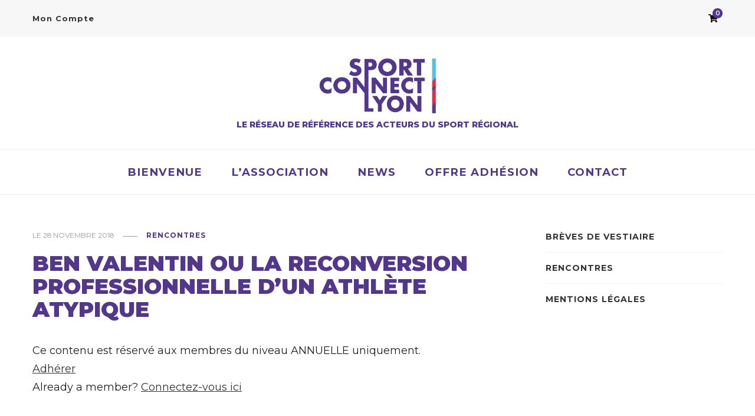

--- FILE ---
content_type: text/html; charset=UTF-8
request_url: https://sportconnectlyon.com/ben-valentin-ou-la-reconversion-professionnelle-dun-athlete-atypique
body_size: 14626
content:
    <!DOCTYPE html>
    <html lang="fr-FR">
    <head itemscope itemtype="http://schema.org/WebSite">
	    <meta charset="UTF-8">
    <meta name="viewport" content="width=device-width, initial-scale=1">
    <link rel="profile" href="http://gmpg.org/xfn/11">
    <title>Ben Valentin ou la reconversion professionnelle d&rsquo;un athlète atypique &#8211; Sport Connect Lyon</title>
<meta name='robots' content='max-image-preview:large' />
	<style>img:is([sizes="auto" i], [sizes^="auto," i]) { contain-intrinsic-size: 3000px 1500px }</style>
	<link rel='dns-prefetch' href='//fonts.googleapis.com' />
<link rel="alternate" type="application/rss+xml" title="Sport Connect Lyon &raquo; Flux" href="https://sportconnectlyon.com/feed" />
<link rel="alternate" type="application/rss+xml" title="Sport Connect Lyon &raquo; Flux des commentaires" href="https://sportconnectlyon.com/comments/feed" />
<link rel="alternate" type="application/rss+xml" title="Sport Connect Lyon &raquo; Ben Valentin ou la reconversion professionnelle d&rsquo;un athlète atypique Flux des commentaires" href="https://sportconnectlyon.com/ben-valentin-ou-la-reconversion-professionnelle-dun-athlete-atypique/feed" />
<script type="text/javascript">
/* <![CDATA[ */
window._wpemojiSettings = {"baseUrl":"https:\/\/s.w.org\/images\/core\/emoji\/16.0.1\/72x72\/","ext":".png","svgUrl":"https:\/\/s.w.org\/images\/core\/emoji\/16.0.1\/svg\/","svgExt":".svg","source":{"concatemoji":"https:\/\/sportconnectlyon.com\/wp-includes\/js\/wp-emoji-release.min.js?ver=6.8.3"}};
/*! This file is auto-generated */
!function(s,n){var o,i,e;function c(e){try{var t={supportTests:e,timestamp:(new Date).valueOf()};sessionStorage.setItem(o,JSON.stringify(t))}catch(e){}}function p(e,t,n){e.clearRect(0,0,e.canvas.width,e.canvas.height),e.fillText(t,0,0);var t=new Uint32Array(e.getImageData(0,0,e.canvas.width,e.canvas.height).data),a=(e.clearRect(0,0,e.canvas.width,e.canvas.height),e.fillText(n,0,0),new Uint32Array(e.getImageData(0,0,e.canvas.width,e.canvas.height).data));return t.every(function(e,t){return e===a[t]})}function u(e,t){e.clearRect(0,0,e.canvas.width,e.canvas.height),e.fillText(t,0,0);for(var n=e.getImageData(16,16,1,1),a=0;a<n.data.length;a++)if(0!==n.data[a])return!1;return!0}function f(e,t,n,a){switch(t){case"flag":return n(e,"\ud83c\udff3\ufe0f\u200d\u26a7\ufe0f","\ud83c\udff3\ufe0f\u200b\u26a7\ufe0f")?!1:!n(e,"\ud83c\udde8\ud83c\uddf6","\ud83c\udde8\u200b\ud83c\uddf6")&&!n(e,"\ud83c\udff4\udb40\udc67\udb40\udc62\udb40\udc65\udb40\udc6e\udb40\udc67\udb40\udc7f","\ud83c\udff4\u200b\udb40\udc67\u200b\udb40\udc62\u200b\udb40\udc65\u200b\udb40\udc6e\u200b\udb40\udc67\u200b\udb40\udc7f");case"emoji":return!a(e,"\ud83e\udedf")}return!1}function g(e,t,n,a){var r="undefined"!=typeof WorkerGlobalScope&&self instanceof WorkerGlobalScope?new OffscreenCanvas(300,150):s.createElement("canvas"),o=r.getContext("2d",{willReadFrequently:!0}),i=(o.textBaseline="top",o.font="600 32px Arial",{});return e.forEach(function(e){i[e]=t(o,e,n,a)}),i}function t(e){var t=s.createElement("script");t.src=e,t.defer=!0,s.head.appendChild(t)}"undefined"!=typeof Promise&&(o="wpEmojiSettingsSupports",i=["flag","emoji"],n.supports={everything:!0,everythingExceptFlag:!0},e=new Promise(function(e){s.addEventListener("DOMContentLoaded",e,{once:!0})}),new Promise(function(t){var n=function(){try{var e=JSON.parse(sessionStorage.getItem(o));if("object"==typeof e&&"number"==typeof e.timestamp&&(new Date).valueOf()<e.timestamp+604800&&"object"==typeof e.supportTests)return e.supportTests}catch(e){}return null}();if(!n){if("undefined"!=typeof Worker&&"undefined"!=typeof OffscreenCanvas&&"undefined"!=typeof URL&&URL.createObjectURL&&"undefined"!=typeof Blob)try{var e="postMessage("+g.toString()+"("+[JSON.stringify(i),f.toString(),p.toString(),u.toString()].join(",")+"));",a=new Blob([e],{type:"text/javascript"}),r=new Worker(URL.createObjectURL(a),{name:"wpTestEmojiSupports"});return void(r.onmessage=function(e){c(n=e.data),r.terminate(),t(n)})}catch(e){}c(n=g(i,f,p,u))}t(n)}).then(function(e){for(var t in e)n.supports[t]=e[t],n.supports.everything=n.supports.everything&&n.supports[t],"flag"!==t&&(n.supports.everythingExceptFlag=n.supports.everythingExceptFlag&&n.supports[t]);n.supports.everythingExceptFlag=n.supports.everythingExceptFlag&&!n.supports.flag,n.DOMReady=!1,n.readyCallback=function(){n.DOMReady=!0}}).then(function(){return e}).then(function(){var e;n.supports.everything||(n.readyCallback(),(e=n.source||{}).concatemoji?t(e.concatemoji):e.wpemoji&&e.twemoji&&(t(e.twemoji),t(e.wpemoji)))}))}((window,document),window._wpemojiSettings);
/* ]]> */
</script>
<style id='wp-emoji-styles-inline-css' type='text/css'>

	img.wp-smiley, img.emoji {
		display: inline !important;
		border: none !important;
		box-shadow: none !important;
		height: 1em !important;
		width: 1em !important;
		margin: 0 0.07em !important;
		vertical-align: -0.1em !important;
		background: none !important;
		padding: 0 !important;
	}
</style>
<link rel='stylesheet' id='wp-block-library-css' href='https://sportconnectlyon.com/wp-includes/css/dist/block-library/style.min.css?ver=6.8.3' type='text/css' media='all' />
<style id='classic-theme-styles-inline-css' type='text/css'>
/*! This file is auto-generated */
.wp-block-button__link{color:#fff;background-color:#32373c;border-radius:9999px;box-shadow:none;text-decoration:none;padding:calc(.667em + 2px) calc(1.333em + 2px);font-size:1.125em}.wp-block-file__button{background:#32373c;color:#fff;text-decoration:none}
</style>
<style id='global-styles-inline-css' type='text/css'>
:root{--wp--preset--aspect-ratio--square: 1;--wp--preset--aspect-ratio--4-3: 4/3;--wp--preset--aspect-ratio--3-4: 3/4;--wp--preset--aspect-ratio--3-2: 3/2;--wp--preset--aspect-ratio--2-3: 2/3;--wp--preset--aspect-ratio--16-9: 16/9;--wp--preset--aspect-ratio--9-16: 9/16;--wp--preset--color--black: #000000;--wp--preset--color--cyan-bluish-gray: #abb8c3;--wp--preset--color--white: #ffffff;--wp--preset--color--pale-pink: #f78da7;--wp--preset--color--vivid-red: #cf2e2e;--wp--preset--color--luminous-vivid-orange: #ff6900;--wp--preset--color--luminous-vivid-amber: #fcb900;--wp--preset--color--light-green-cyan: #7bdcb5;--wp--preset--color--vivid-green-cyan: #00d084;--wp--preset--color--pale-cyan-blue: #8ed1fc;--wp--preset--color--vivid-cyan-blue: #0693e3;--wp--preset--color--vivid-purple: #9b51e0;--wp--preset--gradient--vivid-cyan-blue-to-vivid-purple: linear-gradient(135deg,rgba(6,147,227,1) 0%,rgb(155,81,224) 100%);--wp--preset--gradient--light-green-cyan-to-vivid-green-cyan: linear-gradient(135deg,rgb(122,220,180) 0%,rgb(0,208,130) 100%);--wp--preset--gradient--luminous-vivid-amber-to-luminous-vivid-orange: linear-gradient(135deg,rgba(252,185,0,1) 0%,rgba(255,105,0,1) 100%);--wp--preset--gradient--luminous-vivid-orange-to-vivid-red: linear-gradient(135deg,rgba(255,105,0,1) 0%,rgb(207,46,46) 100%);--wp--preset--gradient--very-light-gray-to-cyan-bluish-gray: linear-gradient(135deg,rgb(238,238,238) 0%,rgb(169,184,195) 100%);--wp--preset--gradient--cool-to-warm-spectrum: linear-gradient(135deg,rgb(74,234,220) 0%,rgb(151,120,209) 20%,rgb(207,42,186) 40%,rgb(238,44,130) 60%,rgb(251,105,98) 80%,rgb(254,248,76) 100%);--wp--preset--gradient--blush-light-purple: linear-gradient(135deg,rgb(255,206,236) 0%,rgb(152,150,240) 100%);--wp--preset--gradient--blush-bordeaux: linear-gradient(135deg,rgb(254,205,165) 0%,rgb(254,45,45) 50%,rgb(107,0,62) 100%);--wp--preset--gradient--luminous-dusk: linear-gradient(135deg,rgb(255,203,112) 0%,rgb(199,81,192) 50%,rgb(65,88,208) 100%);--wp--preset--gradient--pale-ocean: linear-gradient(135deg,rgb(255,245,203) 0%,rgb(182,227,212) 50%,rgb(51,167,181) 100%);--wp--preset--gradient--electric-grass: linear-gradient(135deg,rgb(202,248,128) 0%,rgb(113,206,126) 100%);--wp--preset--gradient--midnight: linear-gradient(135deg,rgb(2,3,129) 0%,rgb(40,116,252) 100%);--wp--preset--font-size--small: 13px;--wp--preset--font-size--medium: 20px;--wp--preset--font-size--large: 36px;--wp--preset--font-size--x-large: 42px;--wp--preset--font-family--inter: "Inter", sans-serif;--wp--preset--font-family--cardo: Cardo;--wp--preset--spacing--20: 0.44rem;--wp--preset--spacing--30: 0.67rem;--wp--preset--spacing--40: 1rem;--wp--preset--spacing--50: 1.5rem;--wp--preset--spacing--60: 2.25rem;--wp--preset--spacing--70: 3.38rem;--wp--preset--spacing--80: 5.06rem;--wp--preset--shadow--natural: 6px 6px 9px rgba(0, 0, 0, 0.2);--wp--preset--shadow--deep: 12px 12px 50px rgba(0, 0, 0, 0.4);--wp--preset--shadow--sharp: 6px 6px 0px rgba(0, 0, 0, 0.2);--wp--preset--shadow--outlined: 6px 6px 0px -3px rgba(255, 255, 255, 1), 6px 6px rgba(0, 0, 0, 1);--wp--preset--shadow--crisp: 6px 6px 0px rgba(0, 0, 0, 1);}:where(.is-layout-flex){gap: 0.5em;}:where(.is-layout-grid){gap: 0.5em;}body .is-layout-flex{display: flex;}.is-layout-flex{flex-wrap: wrap;align-items: center;}.is-layout-flex > :is(*, div){margin: 0;}body .is-layout-grid{display: grid;}.is-layout-grid > :is(*, div){margin: 0;}:where(.wp-block-columns.is-layout-flex){gap: 2em;}:where(.wp-block-columns.is-layout-grid){gap: 2em;}:where(.wp-block-post-template.is-layout-flex){gap: 1.25em;}:where(.wp-block-post-template.is-layout-grid){gap: 1.25em;}.has-black-color{color: var(--wp--preset--color--black) !important;}.has-cyan-bluish-gray-color{color: var(--wp--preset--color--cyan-bluish-gray) !important;}.has-white-color{color: var(--wp--preset--color--white) !important;}.has-pale-pink-color{color: var(--wp--preset--color--pale-pink) !important;}.has-vivid-red-color{color: var(--wp--preset--color--vivid-red) !important;}.has-luminous-vivid-orange-color{color: var(--wp--preset--color--luminous-vivid-orange) !important;}.has-luminous-vivid-amber-color{color: var(--wp--preset--color--luminous-vivid-amber) !important;}.has-light-green-cyan-color{color: var(--wp--preset--color--light-green-cyan) !important;}.has-vivid-green-cyan-color{color: var(--wp--preset--color--vivid-green-cyan) !important;}.has-pale-cyan-blue-color{color: var(--wp--preset--color--pale-cyan-blue) !important;}.has-vivid-cyan-blue-color{color: var(--wp--preset--color--vivid-cyan-blue) !important;}.has-vivid-purple-color{color: var(--wp--preset--color--vivid-purple) !important;}.has-black-background-color{background-color: var(--wp--preset--color--black) !important;}.has-cyan-bluish-gray-background-color{background-color: var(--wp--preset--color--cyan-bluish-gray) !important;}.has-white-background-color{background-color: var(--wp--preset--color--white) !important;}.has-pale-pink-background-color{background-color: var(--wp--preset--color--pale-pink) !important;}.has-vivid-red-background-color{background-color: var(--wp--preset--color--vivid-red) !important;}.has-luminous-vivid-orange-background-color{background-color: var(--wp--preset--color--luminous-vivid-orange) !important;}.has-luminous-vivid-amber-background-color{background-color: var(--wp--preset--color--luminous-vivid-amber) !important;}.has-light-green-cyan-background-color{background-color: var(--wp--preset--color--light-green-cyan) !important;}.has-vivid-green-cyan-background-color{background-color: var(--wp--preset--color--vivid-green-cyan) !important;}.has-pale-cyan-blue-background-color{background-color: var(--wp--preset--color--pale-cyan-blue) !important;}.has-vivid-cyan-blue-background-color{background-color: var(--wp--preset--color--vivid-cyan-blue) !important;}.has-vivid-purple-background-color{background-color: var(--wp--preset--color--vivid-purple) !important;}.has-black-border-color{border-color: var(--wp--preset--color--black) !important;}.has-cyan-bluish-gray-border-color{border-color: var(--wp--preset--color--cyan-bluish-gray) !important;}.has-white-border-color{border-color: var(--wp--preset--color--white) !important;}.has-pale-pink-border-color{border-color: var(--wp--preset--color--pale-pink) !important;}.has-vivid-red-border-color{border-color: var(--wp--preset--color--vivid-red) !important;}.has-luminous-vivid-orange-border-color{border-color: var(--wp--preset--color--luminous-vivid-orange) !important;}.has-luminous-vivid-amber-border-color{border-color: var(--wp--preset--color--luminous-vivid-amber) !important;}.has-light-green-cyan-border-color{border-color: var(--wp--preset--color--light-green-cyan) !important;}.has-vivid-green-cyan-border-color{border-color: var(--wp--preset--color--vivid-green-cyan) !important;}.has-pale-cyan-blue-border-color{border-color: var(--wp--preset--color--pale-cyan-blue) !important;}.has-vivid-cyan-blue-border-color{border-color: var(--wp--preset--color--vivid-cyan-blue) !important;}.has-vivid-purple-border-color{border-color: var(--wp--preset--color--vivid-purple) !important;}.has-vivid-cyan-blue-to-vivid-purple-gradient-background{background: var(--wp--preset--gradient--vivid-cyan-blue-to-vivid-purple) !important;}.has-light-green-cyan-to-vivid-green-cyan-gradient-background{background: var(--wp--preset--gradient--light-green-cyan-to-vivid-green-cyan) !important;}.has-luminous-vivid-amber-to-luminous-vivid-orange-gradient-background{background: var(--wp--preset--gradient--luminous-vivid-amber-to-luminous-vivid-orange) !important;}.has-luminous-vivid-orange-to-vivid-red-gradient-background{background: var(--wp--preset--gradient--luminous-vivid-orange-to-vivid-red) !important;}.has-very-light-gray-to-cyan-bluish-gray-gradient-background{background: var(--wp--preset--gradient--very-light-gray-to-cyan-bluish-gray) !important;}.has-cool-to-warm-spectrum-gradient-background{background: var(--wp--preset--gradient--cool-to-warm-spectrum) !important;}.has-blush-light-purple-gradient-background{background: var(--wp--preset--gradient--blush-light-purple) !important;}.has-blush-bordeaux-gradient-background{background: var(--wp--preset--gradient--blush-bordeaux) !important;}.has-luminous-dusk-gradient-background{background: var(--wp--preset--gradient--luminous-dusk) !important;}.has-pale-ocean-gradient-background{background: var(--wp--preset--gradient--pale-ocean) !important;}.has-electric-grass-gradient-background{background: var(--wp--preset--gradient--electric-grass) !important;}.has-midnight-gradient-background{background: var(--wp--preset--gradient--midnight) !important;}.has-small-font-size{font-size: var(--wp--preset--font-size--small) !important;}.has-medium-font-size{font-size: var(--wp--preset--font-size--medium) !important;}.has-large-font-size{font-size: var(--wp--preset--font-size--large) !important;}.has-x-large-font-size{font-size: var(--wp--preset--font-size--x-large) !important;}
:where(.wp-block-post-template.is-layout-flex){gap: 1.25em;}:where(.wp-block-post-template.is-layout-grid){gap: 1.25em;}
:where(.wp-block-columns.is-layout-flex){gap: 2em;}:where(.wp-block-columns.is-layout-grid){gap: 2em;}
:root :where(.wp-block-pullquote){font-size: 1.5em;line-height: 1.6;}
</style>
<link rel='stylesheet' id='contact-form-7-css' href='https://sportconnectlyon.com/wp-content/plugins/contact-form-7/includes/css/styles.css?ver=6.0.1' type='text/css' media='all' />
<link rel='stylesheet' id='pmpro_frontend_base-css' href='https://sportconnectlyon.com/wp-content/plugins/paid-memberships-pro/css/frontend/base.css?ver=3.3.1' type='text/css' media='all' />
<link rel='stylesheet' id='pmpro_frontend_variation_1-css' href='https://sportconnectlyon.com/wp-content/plugins/paid-memberships-pro/css/frontend/variation_1.css?ver=3.3.1' type='text/css' media='all' />
<link rel='stylesheet' id='sumup-checkout-css' href='https://sportconnectlyon.com/wp-content/plugins/sumup-payment-gateway-for-woocommerce/assets/css/checkout/modal.min.css?ver=2.6.5' type='text/css' media='all' />
<link rel='stylesheet' id='woocommerce-layout-css' href='https://sportconnectlyon.com/wp-content/plugins/woocommerce/assets/css/woocommerce-layout.css?ver=9.3.5' type='text/css' media='all' />
<link rel='stylesheet' id='woocommerce-smallscreen-css' href='https://sportconnectlyon.com/wp-content/plugins/woocommerce/assets/css/woocommerce-smallscreen.css?ver=9.3.5' type='text/css' media='only screen and (max-width: 768px)' />
<link rel='stylesheet' id='woocommerce-general-css' href='https://sportconnectlyon.com/wp-content/plugins/woocommerce/assets/css/woocommerce.css?ver=9.3.5' type='text/css' media='all' />
<style id='woocommerce-inline-inline-css' type='text/css'>
.woocommerce form .form-row .required { visibility: visible; }
</style>
<link rel='stylesheet' id='vilva-woocommerce-css' href='https://sportconnectlyon.com/wp-content/themes/vilva/css/woocommerce.min.css?ver=1.1.3' type='text/css' media='all' />
<link rel='stylesheet' id='owl-carousel-css' href='https://sportconnectlyon.com/wp-content/themes/vilva/css/owl.carousel.min.css?ver=2.3.4' type='text/css' media='all' />
<link rel='stylesheet' id='animate-css' href='https://sportconnectlyon.com/wp-content/themes/vilva/css/animate.min.css?ver=3.5.2' type='text/css' media='all' />
<link rel='stylesheet' id='vilva-google-fonts-css' href='https://fonts.googleapis.com/css?family=Montserrat%3A100%2C100italic%2C200%2C200italic%2C300%2C300italic%2Cregular%2Citalic%2C500%2C500italic%2C600%2C600italic%2C700%2C700italic%2C800%2C800italic%2C900%2C900italic%7CMontserrat%3Aregular' type='text/css' media='all' />
<link rel='stylesheet' id='vilva-css' href='https://sportconnectlyon.com/wp-content/themes/vilva/style.css?ver=1.1.3' type='text/css' media='all' />
<link rel='stylesheet' id='vilva-gutenberg-css' href='https://sportconnectlyon.com/wp-content/themes/vilva/css/gutenberg.min.css?ver=1.1.3' type='text/css' media='all' />
<!--[if lt IE 9]>
<link rel='stylesheet' id='vc_lte_ie9-css' href='https://sportconnectlyon.com/wp-content/plugins/js_composer/assets/css/vc_lte_ie9.min.css?ver=6.0.5' type='text/css' media='screen' />
<![endif]-->
<script type="text/javascript" src="https://sportconnectlyon.com/wp-includes/js/jquery/jquery.min.js?ver=3.7.1" id="jquery-core-js"></script>
<script type="text/javascript" src="https://sportconnectlyon.com/wp-includes/js/jquery/jquery-migrate.min.js?ver=3.4.1" id="jquery-migrate-js"></script>
<script type="text/javascript" src="https://sportconnectlyon.com/wp-content/plugins/woocommerce/assets/js/jquery-blockui/jquery.blockUI.min.js?ver=2.7.0-wc.9.3.5" id="jquery-blockui-js" data-wp-strategy="defer"></script>
<script type="text/javascript" src="https://sportconnectlyon.com/wp-content/plugins/woocommerce/assets/js/js-cookie/js.cookie.min.js?ver=2.1.4-wc.9.3.5" id="js-cookie-js" defer="defer" data-wp-strategy="defer"></script>
<script type="text/javascript" id="woocommerce-js-extra">
/* <![CDATA[ */
var woocommerce_params = {"ajax_url":"\/wp-admin\/admin-ajax.php","wc_ajax_url":"\/?wc-ajax=%%endpoint%%"};
/* ]]> */
</script>
<script type="text/javascript" src="https://sportconnectlyon.com/wp-content/plugins/woocommerce/assets/js/frontend/woocommerce.min.js?ver=9.3.5" id="woocommerce-js" defer="defer" data-wp-strategy="defer"></script>
<script type="text/javascript" id="wc-add-to-cart-js-extra">
/* <![CDATA[ */
var wc_add_to_cart_params = {"ajax_url":"\/wp-admin\/admin-ajax.php","wc_ajax_url":"\/?wc-ajax=%%endpoint%%","i18n_view_cart":"View cart","cart_url":"https:\/\/sportconnectlyon.com\/panier","is_cart":"","cart_redirect_after_add":"yes"};
/* ]]> */
</script>
<script type="text/javascript" src="https://sportconnectlyon.com/wp-content/plugins/woocommerce/assets/js/frontend/add-to-cart.min.js?ver=9.3.5" id="wc-add-to-cart-js" data-wp-strategy="defer"></script>
<script type="text/javascript" src="https://sportconnectlyon.com/wp-content/plugins/js_composer/assets/js/vendors/woocommerce-add-to-cart.js?ver=6.0.5" id="vc_woocommerce-add-to-cart-js-js"></script>
<link rel="https://api.w.org/" href="https://sportconnectlyon.com/wp-json/" /><link rel="alternate" title="JSON" type="application/json" href="https://sportconnectlyon.com/wp-json/wp/v2/posts/959" /><link rel="EditURI" type="application/rsd+xml" title="RSD" href="https://sportconnectlyon.com/xmlrpc.php?rsd" />
<meta name="generator" content="WordPress 6.8.3" />
<meta name="generator" content="WooCommerce 9.3.5" />
<link rel="canonical" href="https://sportconnectlyon.com/ben-valentin-ou-la-reconversion-professionnelle-dun-athlete-atypique" />
<link rel='shortlink' href='https://sportconnectlyon.com/?p=959' />
<link rel="alternate" title="oEmbed (JSON)" type="application/json+oembed" href="https://sportconnectlyon.com/wp-json/oembed/1.0/embed?url=https%3A%2F%2Fsportconnectlyon.com%2Fben-valentin-ou-la-reconversion-professionnelle-dun-athlete-atypique" />
<link rel="alternate" title="oEmbed (XML)" type="text/xml+oembed" href="https://sportconnectlyon.com/wp-json/oembed/1.0/embed?url=https%3A%2F%2Fsportconnectlyon.com%2Fben-valentin-ou-la-reconversion-professionnelle-dun-athlete-atypique&#038;format=xml" />
<style id="pmpro_colors">:root {
	--pmpro--color--base: #ffffff;
	--pmpro--color--contrast: #222222;
	--pmpro--color--accent: #0c3d54;
	--pmpro--color--accent--variation: hsl( 199,75%,28.5% );
	--pmpro--color--border--variation: hsl( 0,0%,91% );
}</style><link rel="pingback" href="https://sportconnectlyon.com/xmlrpc.php"><script type="application/ld+json">{
    "@context": "http://schema.org",
    "@type": "BlogPosting",
    "mainEntityOfPage": {
        "@type": "WebPage",
        "@id": "https://sportconnectlyon.com/ben-valentin-ou-la-reconversion-professionnelle-dun-athlete-atypique"
    },
    "headline": "Ben Valentin ou la reconversion professionnelle d&rsquo;un athlète atypique",
    "datePublished": "2018-11-28T10:36:22+0000",
    "dateModified": "2019-10-21T14:31:08+0000",
    "author": {
        "@type": "Person",
        "name": "Sandrine PROTON"
    },
    "description": "[caption id=\"attachment_964\" align=\"aligncenter\" width=\"4500\"] Crédit photo @Rossignol[/caption]Ben Valentin, ",
    "image": {
        "@type": "ImageObject",
        "url": "https://sportconnectlyon.com/wp-content/uploads/2018/11/Marielle-Price-5.png",
        "width": 800,
        "height": 800
    },
    "publisher": {
        "@type": "Organization",
        "name": "Sport Connect Lyon",
        "description": "Le réseau de référence des acteurs du sport régional",
        "logo": {
            "@type": "ImageObject",
            "url": "https://sportconnectlyon.com/wp-content/uploads/2020/11/cropped-SCL_logo2020_quadri-112x60.png",
            "width": 112,
            "height": 60
        }
    }
}</script>	<noscript><style>.woocommerce-product-gallery{ opacity: 1 !important; }</style></noscript>
	<meta name="generator" content="Powered by WPBakery Page Builder - drag and drop page builder for WordPress."/>
<style class='wp-fonts-local' type='text/css'>
@font-face{font-family:Inter;font-style:normal;font-weight:300 900;font-display:fallback;src:url('https://sportconnectlyon.com/wp-content/plugins/woocommerce/assets/fonts/Inter-VariableFont_slnt,wght.woff2') format('woff2');font-stretch:normal;}
@font-face{font-family:Cardo;font-style:normal;font-weight:400;font-display:fallback;src:url('https://sportconnectlyon.com/wp-content/plugins/woocommerce/assets/fonts/cardo_normal_400.woff2') format('woff2');}
</style>
<link rel="icon" href="https://sportconnectlyon.com/wp-content/uploads/2019/01/cropped-Favicon-SCL-32x32.png" sizes="32x32" />
<link rel="icon" href="https://sportconnectlyon.com/wp-content/uploads/2019/01/cropped-Favicon-SCL-192x192.png" sizes="192x192" />
<link rel="apple-touch-icon" href="https://sportconnectlyon.com/wp-content/uploads/2019/01/cropped-Favicon-SCL-180x180.png" />
<meta name="msapplication-TileImage" content="https://sportconnectlyon.com/wp-content/uploads/2019/01/cropped-Favicon-SCL-270x270.png" />
<style type='text/css' media='all'>     
    .content-newsletter .blossomthemes-email-newsletter-wrapper.bg-img:after,
    .widget_blossomthemes_email_newsletter_widget .blossomthemes-email-newsletter-wrapper:after{
        background: rgba(82, 55, 141, 0.8);    }
    
    /*Typography*/

    body,
    button,
    input,
    select,
    optgroup,
    textarea{
        font-family : Montserrat;
        font-size   : 18px;        
    }

    :root {
	    --primary-font: Montserrat;
	    --secondary-font: Montserrat;
	    --primary-color: #52378d;
	    --primary-color-rgb: 82, 55, 141;
	}
    
    .site-branding .site-title-wrap .site-title{
        font-size   : 30px;
        font-family : Montserrat;
        font-weight : 400;
        font-style  : normal;
    }
    
    .site-branding .site-title-wrap .site-title a{
		color: #52378d;
	}
    
    .custom-logo-link img{
	    width: 200px;
	    max-width: 100%;
	}

    .comment-body .reply .comment-reply-link:hover:before {
		background-image: url('data:image/svg+xml; utf-8, <svg xmlns="http://www.w3.org/2000/svg" width="18" height="15" viewBox="0 0 18 15"><path d="M934,147.2a11.941,11.941,0,0,1,7.5,3.7,16.063,16.063,0,0,1,3.5,7.3c-2.4-3.4-6.1-5.1-11-5.1v4.1l-7-7,7-7Z" transform="translate(-927 -143.2)" fill="%2352378d"/></svg>');
	}

	.site-header.style-five .header-mid .search-form .search-submit:hover {
		background-image: url('data:image/svg+xml; utf-8, <svg xmlns="http://www.w3.org/2000/svg" viewBox="0 0 512 512"><path fill="%2352378d" d="M508.5 468.9L387.1 347.5c-2.3-2.3-5.3-3.5-8.5-3.5h-13.2c31.5-36.5 50.6-84 50.6-136C416 93.1 322.9 0 208 0S0 93.1 0 208s93.1 208 208 208c52 0 99.5-19.1 136-50.6v13.2c0 3.2 1.3 6.2 3.5 8.5l121.4 121.4c4.7 4.7 12.3 4.7 17 0l22.6-22.6c4.7-4.7 4.7-12.3 0-17zM208 368c-88.4 0-160-71.6-160-160S119.6 48 208 48s160 71.6 160 160-71.6 160-160 160z"></path></svg>');
	}

	.site-header.style-seven .header-bottom .search-form .search-submit:hover {
		background-image: url('data:image/svg+xml; utf-8, <svg xmlns="http://www.w3.org/2000/svg" viewBox="0 0 512 512"><path fill="%2352378d" d="M508.5 468.9L387.1 347.5c-2.3-2.3-5.3-3.5-8.5-3.5h-13.2c31.5-36.5 50.6-84 50.6-136C416 93.1 322.9 0 208 0S0 93.1 0 208s93.1 208 208 208c52 0 99.5-19.1 136-50.6v13.2c0 3.2 1.3 6.2 3.5 8.5l121.4 121.4c4.7 4.7 12.3 4.7 17 0l22.6-22.6c4.7-4.7 4.7-12.3 0-17zM208 368c-88.4 0-160-71.6-160-160S119.6 48 208 48s160 71.6 160 160-71.6 160-160 160z"></path></svg>');
	}

	.site-header.style-fourteen .search-form .search-submit:hover {
		background-image: url('data:image/svg+xml; utf-8, <svg xmlns="http://www.w3.org/2000/svg" viewBox="0 0 512 512"><path fill="%2352378d" d="M508.5 468.9L387.1 347.5c-2.3-2.3-5.3-3.5-8.5-3.5h-13.2c31.5-36.5 50.6-84 50.6-136C416 93.1 322.9 0 208 0S0 93.1 0 208s93.1 208 208 208c52 0 99.5-19.1 136-50.6v13.2c0 3.2 1.3 6.2 3.5 8.5l121.4 121.4c4.7 4.7 12.3 4.7 17 0l22.6-22.6c4.7-4.7 4.7-12.3 0-17zM208 368c-88.4 0-160-71.6-160-160S119.6 48 208 48s160 71.6 160 160-71.6 160-160 160z"></path></svg>');
	}

	.search-results .content-area > .page-header .search-submit:hover {
		background-image: url('data:image/svg+xml; utf-8, <svg xmlns="http://www.w3.org/2000/svg" viewBox="0 0 512 512"><path fill="%2352378d" d="M508.5 468.9L387.1 347.5c-2.3-2.3-5.3-3.5-8.5-3.5h-13.2c31.5-36.5 50.6-84 50.6-136C416 93.1 322.9 0 208 0S0 93.1 0 208s93.1 208 208 208c52 0 99.5-19.1 136-50.6v13.2c0 3.2 1.3 6.2 3.5 8.5l121.4 121.4c4.7 4.7 12.3 4.7 17 0l22.6-22.6c4.7-4.7 4.7-12.3 0-17zM208 368c-88.4 0-160-71.6-160-160S119.6 48 208 48s160 71.6 160 160-71.6 160-160 160z"></path></svg>');
	}
           
    </style>		<style type="text/css" id="wp-custom-css">
			body{color:#52378d}
h2{font-size:1.5em;}
.site-title, .page-title{display:none}
.site-description{text-transform:uppercase;color:#52378d !important;font-weight:800}
.menu-menu-principal-container{text-transform:uppercase;}
.main-navigation ul li a{color:#52378d;font-size:1.4em;}
.main-navigation ul li:hover > a, .main-navigation ul li.current-menu-item > a, .main-navigation ul li.current_page_item > a, .main-navigation ul li.current-menu-ancestor > a, .main-navigation ul li.current_page_ancestor > a, .main-navigation ul li:hover > .submenu-toggle, .main-navigation ul li.current-menu-item > .submenu-toggle, .main-navigation ul li.current_page_item > .submenu-toggle, .main-navigation ul li.current-menu-ancestor > .submenu-toggle, .main-navigation ul li.current_page_ancestor > .submenu-toggle{color:#e72c48}
.site-content H1{text-transform:uppercase;color:#52378d}
/* HOME */
#Rang_Home_TOP, #rang_calendar{color:#FFF}
#rang_calendar .vc_cta3{min-height:600px;}

.vc_btn3{font-weight:bolder;}
/* ARTICLE */
.article-meta{display:none;}
.type-post .entry-content{width:100% !important;padding-left:0px!important;}
.post-thumbnail{display:none;}
.type-post H1.entry-title{color:#52378d !important;font-size:2em !important; font-weight:900 !important; line-height:1.1em !important}

/*sub menu*/
.secondary-menu ul ul{width:500px;}
.secondary-menu .nav-menu > li:nth-last-of-type(1) > ul, .secondary-menu .nav-menu > li:nth-last-of-type(2) > ul, .secondary-menu .nav-menu > li:nth-last-of-type(3) > ul{    left: 0;
    right: auto;}

/*personnalisation PRODUIT*/
.single-product .product_meta {
    display: none;
}
.footer-b{display:none;}
.woocommerce-checkout .woocommerce .woocommerce-info{background-color:#f7f6f7}
.return-to-shop{display:none;}
a.button.product_type_simple.add_to_cart_button.ajax_add_to_cart{display:none;}
.BT-Connect-produit{
font-weight:900;}

.BT-Connect-produit  {
   animation-duration: .8s;
   animation-name: clignoter;
   animation-iteration-count: infinite;
   transition: none;
}
@keyframes clignoter {
  0%   { opacity:1; }
  40%   {opacity:0; }
  100% { opacity:1; }
}

/*PANIER */
.woocommerce-message{display:none}
.woocommerce-form-login-toggle{text-align:center;text-transform:uppercase;
font-weight:bold;color:#52378d !important;font-size:1.5em}
.woocommerce-checkout .woocommerce .woocommerce-info a.showlogin{display:block;
padding:20px;
background-color:#52378d;
color:#FFF;
}
.woocommerce-checkout .woocommerce-form-login-toggle{display:none;}

/*supp zoom*/
.woocommerce-product-gallery__trigger{display:none}
.woocommerce div.product div.images
.woocommerce-product-gallery__wrapper
.zoomImg {display:none !important;}

#tab-title-description a{display:none;}

/*banner promo header*/
.nwa-header-widget{margin-bottom:0px;}

.author-section{display:none}

.vc_toggle H4{font-weight:400;
font-size:22px !important}

/*page Mon ESPACE*/
.mon_espace .woocommerce-MyAccount-navigation{display:none}
.mon_espace .woocommerce-MyAccount-content{width:100% !important;float:left:}
#Bouton_ESPACE a{display:block; 
padding:0px;
	background-color:#eee;
	text-transform:uppercase;
	font-size:.8em;
	font-weight:bold;
}

/*page ANNUAIRE barre à propos */ 
.pm-border-bt{display:;}
/*page ANNUAIRE*/
.page-id-3196 .pm-border-bt{display:none;}
.pmagic .pm-user-card .pm-user-card-cover{display:none}
.pmagic .pm-user-image{margin-top: 5px;}
.pm33{width:23%;}
select[name="member_search_in_grid"] option[value="user_email"] {
    display:none;
}
select[name="member_search_in_grid"] option[value="user_url"] {
    display:none;
}
select[name="member_search_in_grid"] option[value="description"] {
    display:none;
}
select[name="member_search_in_grid"] option[value="pm_field_18"] {
    display:none;
}


#pm_edit_form{
	display: flex;
  flex-direction: column-reverse;}
.pm-edit-heading h1{display:none}
.pm-edit-link{display:none}
.pm-accordian-title{display:none}
#pm-accordion{padding-top:60px;}

#mesinfos:before {
  content: "mes infos";
	text-transform:uppercase;
	font-weight:800;
	font-size:2em;
	padding-bottom:20px;
display:block;}
.pmagic .pm-accordian-content{max-width: 100%;}

.pm-edit-action-save input, .pm-edit-action-cancel input
{font-size:14px;
	border-radius: 5px;
background-image: -webkit-linear-gradient(top,rgba(255,255,255,.2) 0,rgba(255,255,255,.01) 100%);
    background-image: -o-linear-gradient(top,rgba(255,255,255,.2) 0,rgba(255,255,255,.01) 100%);
    background-image: linear-gradient(to bottom,rgba(255,255,255,.2) 0,rgba(255,255,255,.01) 100%);
    background-repeat: repeat-x;
    color: #fff;
    border-color: #ff675b;
    background-color: #ff675b;}
.vc_btn3-style-modern{    font-size: 0.7778em;
    line-height: 1;
    padding: 18px;
    text-transform: uppercase;
    font-weight: 700;
    letter-spacing: 1px;}
.pg-members-sortby{display:none}
.pm-edit-heading{float:left; margin-left:auto;margin-right:auto;}

/*page forum*/
.page-id-3598 .site-header{display:none}
.page-id-3598 H1 {color:#0ec7b8}
.page-id-3598 H2 {color:#e20050}
.page-id-3598 H3 {color:#0e91c7}
.page-id-3598 H4 {color:#e20050}		</style>
		<noscript><style> .wpb_animate_when_almost_visible { opacity: 1; }</style></noscript></head>

<body class="pmpro-variation_1 wp-singular post-template-default single single-post postid-959 single-format-standard wp-custom-logo wp-embed-responsive wp-theme-vilva theme-vilva pmpro-body-level-required pmpro-body-level-7 woocommerce-no-js vilva-has-blocks single-style-four underline rightsidebar wpb-js-composer js-comp-ver-6.0.5 vc_responsive" itemscope itemtype="http://schema.org/WebPage">

    <div id="page" class="site">
        <a class="skip-link" href="#content">Aller au contenu</a>
    
    <header id="masthead" class="site-header style-one" itemscope itemtype="http://schema.org/WPHeader">
        <div class="header-t">
            <div class="container">
                    
	<nav class="secondary-menu">
                    <button class="toggle-btn" data-toggle-target=".menu-modal" data-toggle-body-class="showing-menu-modal" aria-expanded="false" data-set-focus=".close-nav-toggle">
                <span class="toggle-bar"></span>
                <span class="toggle-bar"></span>
                <span class="toggle-bar"></span>
            </button>
                <div class="secondary-menu-list menu-modal cover-modal" data-modal-target-string=".menu-modal">
            <button class="close close-nav-toggle" data-toggle-target=".menu-modal" data-toggle-body-class="showing-menu-modal" aria-expanded="false" data-set-focus=".menu-modal">
                <span class="toggle-bar"></span>
                <span class="toggle-bar"></span>
            </button>
            <div class="mobile-menu" aria-label="Mobile">
                <div class="menu-menu-membre-container"><ul id="secondary-menu" class="nav-menu menu-modal"><li id="menu-item-3216" class="menu-item menu-item-type-post_type menu-item-object-page menu-item-3216"><a href="https://sportconnectlyon.com/mon-espace">Mon Compte</a></li>
</ul></div>            </div>
        </div>
	</nav>
                    <div class="right">
                                                <div class="cart-block">
            <a href="https://sportconnectlyon.com/panier" class="cart" title="Voir votre panier">
                <i class="fas fa-shopping-cart"></i>
                <span class="number">0</span>
            </a>
        </div>
                
                </div><!-- .right -->
            </div>
        </div><!-- .header-t -->

        <div class="header-mid">
            <div class="container">
                        <div class="site-branding has-logo-text" itemscope itemtype="http://schema.org/Organization">  
            <div class="site-logo">
                <a href="https://sportconnectlyon.com/" class="custom-logo-link" rel="home"><img width="699" height="374" src="https://sportconnectlyon.com/wp-content/uploads/2020/11/cropped-SCL_logo2020_quadri.png" class="custom-logo" alt="Sport Connect Lyon" decoding="async" fetchpriority="high" srcset="https://sportconnectlyon.com/wp-content/uploads/2020/11/cropped-SCL_logo2020_quadri.png 699w, https://sportconnectlyon.com/wp-content/uploads/2020/11/cropped-SCL_logo2020_quadri-450x241.png 450w, https://sportconnectlyon.com/wp-content/uploads/2020/11/cropped-SCL_logo2020_quadri-300x161.png 300w, https://sportconnectlyon.com/wp-content/uploads/2020/11/cropped-SCL_logo2020_quadri-112x60.png 112w" sizes="(max-width: 699px) 100vw, 699px" /></a>            </div>

            <div class="site-title-wrap">                    <p class="site-title" itemprop="name"><a href="https://sportconnectlyon.com/" rel="home" itemprop="url">Sport Connect Lyon</a></p>
                                    <p class="site-description" itemprop="description">Le réseau de référence des acteurs du sport régional</p>
                </div>        </div>    
                </div>
        </div><!-- .header-mid -->

        <div class="header-bottom">
            <div class="container">
                	<nav id="site-navigation" class="main-navigation" itemscope itemtype="http://schema.org/SiteNavigationElement">
                    <button class="toggle-btn" data-toggle-target=".main-menu-modal" data-toggle-body-class="showing-main-menu-modal" aria-expanded="false" data-set-focus=".close-main-nav-toggle">
                <span class="toggle-bar"></span>
                <span class="toggle-bar"></span>
                <span class="toggle-bar"></span>
            </button>
                <div class="primary-menu-list main-menu-modal cover-modal" data-modal-target-string=".main-menu-modal">
            <button class="close close-main-nav-toggle" data-toggle-target=".main-menu-modal" data-toggle-body-class="showing-main-menu-modal" aria-expanded="false" data-set-focus=".main-menu-modal"></button>
            <div class="mobile-menu" aria-label="Mobile">
                <div class="menu-menu-principal-container"><ul id="primary-menu" class="nav-menu main-menu-modal"><li id="menu-item-2306" class="menu-item menu-item-type-post_type menu-item-object-page menu-item-home menu-item-2306"><a href="https://sportconnectlyon.com/">Bienvenue</a></li>
<li id="menu-item-2834" class="menu-item menu-item-type-post_type menu-item-object-page menu-item-2834"><a href="https://sportconnectlyon.com/lasso">L’association</a></li>
<li id="menu-item-2822" class="menu-item menu-item-type-post_type menu-item-object-page menu-item-2822"><a href="https://sportconnectlyon.com/actualites">News</a></li>
<li id="menu-item-2708" class="menu-item menu-item-type-post_type menu-item-object-page menu-item-2708"><a href="https://sportconnectlyon.com/adhesion-sport-connect">OFFRE ADHÉSION</a></li>
<li id="menu-item-2736" class="menu-item menu-item-type-post_type menu-item-object-page menu-item-2736"><a href="https://sportconnectlyon.com/page-contact">Contact</a></li>
</ul></div>            </div>
        </div>
	</nav><!-- #site-navigation -->
                </div>
        </div><!-- .header-bottom -->
    </header>
            <div class="top-bar">
    		<div class="container">
                		</div>
    	</div>   
        <div id="content" class="site-content"><div class="container">    <div id="primary" class="content-area">	
    	<main id="main" class="site-main">

    	
<article id="post-959" class="post-959 post type-post status-publish format-standard has-post-thumbnail hentry category-rencontres pmpro-level-required pmpro-level-7 pmpro-no-access sticky-meta">
    
	        <header class="entry-header">
            <div class="container">
                <div class="entry-meta">
                    <span class="posted-on">le  <a href="https://sportconnectlyon.com/ben-valentin-ou-la-reconversion-professionnelle-dun-athlete-atypique" rel="bookmark"><time class="entry-date published" datetime="2018-11-28T10:36:22+00:00" itemprop="datePublished">28 novembre 2018</time><time class="updated" datetime="2019-10-21T14:31:08+00:00" itemprop="dateModified">21 octobre 2019</time></a></span><span class="category"><a href="https://sportconnectlyon.com/category/rencontres" rel="category tag">Rencontres</a></span>                </div>

                <h1 class="entry-title">Ben Valentin ou la reconversion professionnelle d&rsquo;un athlète atypique</h1>     

            </div>
        </header> 
    <figure class="post-thumbnail"><img width="473" height="473" src="https://sportconnectlyon.com/wp-content/uploads/2018/11/Marielle-Price-5.png" class="attachment-vilva-sidebar size-vilva-sidebar wp-post-image" alt="" itemprop="image" decoding="async" srcset="https://sportconnectlyon.com/wp-content/uploads/2018/11/Marielle-Price-5.png 800w, https://sportconnectlyon.com/wp-content/uploads/2018/11/Marielle-Price-5-660x660.png 660w, https://sportconnectlyon.com/wp-content/uploads/2018/11/Marielle-Price-5-100x100.png 100w, https://sportconnectlyon.com/wp-content/uploads/2018/11/Marielle-Price-5-150x150.png 150w, https://sportconnectlyon.com/wp-content/uploads/2018/11/Marielle-Price-5-300x300.png 300w, https://sportconnectlyon.com/wp-content/uploads/2018/11/Marielle-Price-5-768x768.png 768w" sizes="(max-width: 473px) 100vw, 473px" /></figure><div class="content-wrap">        <div class="article-meta">
            <div class="article-inner-meta">
                                    <span class="byline" itemprop="author">
                        <span class="author">
                            <a href="https://sportconnectlyon.com/author/scladmin69" class="url fn">
                                <img alt='' src='https://secure.gravatar.com/avatar/0639d30674bd261d2ccf89ff8a79d24c79732242306b1023c1a0adf9ad0df97a?s=70&#038;d=mm&#038;r=g' srcset='https://secure.gravatar.com/avatar/0639d30674bd261d2ccf89ff8a79d24c79732242306b1023c1a0adf9ad0df97a?s=140&#038;d=mm&#038;r=g 2x' class='avatar avatar-70 photo' height='70' width='70' decoding='async'/>                                Sandrine PROTON                            </a>
                        </span>
                    </span>
                                </div>
        </div>
        <div class="entry-content" itemprop="text"><div class="pmpro">
<div class="pmpro_card pmpro_content_message">
<div class="pmpro_card_content">Ce contenu est réservé aux membres du niveau ANNUELLE uniquement.<br /><a href="https://sportconnectlyon.com/adhesion-sport-connect">Adhérer</a></div>
<div class="pmpro_card_actions pmpro_font-medium">Already a member? <a href="https://sportconnectlyon.com/login?redirect_to=https%3A%2F%2Fsportconnectlyon.com%2Fben-valentin-ou-la-reconversion-professionnelle-dun-athlete-atypique">Connectez-vous ici</a></div>
</div>
</div>
</div><div class="entry-footer"></div></div></article><!-- #post-959 -->
    	</main><!-- #main -->
        
                <div class="author-section">
            <figure class="author-img">
                <img alt='' src='https://secure.gravatar.com/avatar/0639d30674bd261d2ccf89ff8a79d24c79732242306b1023c1a0adf9ad0df97a?s=95&#038;d=mm&#038;r=g' srcset='https://secure.gravatar.com/avatar/0639d30674bd261d2ccf89ff8a79d24c79732242306b1023c1a0adf9ad0df97a?s=190&#038;d=mm&#038;r=g 2x' class='avatar avatar-95 photo' height='95' width='95' loading='lazy' decoding='async'/>            </figure>
            <div class="author-content-wrap">
                <h3 class="author-name">
                    Sandrine PROTON                        
                </h3>
                <div class="author-content">
                    <p>Je vais remplir cet espace très vite !</p>
                </div>
            </div>
        </div> <!-- .author-section -->
                    
            <nav class="post-navigation pagination" role="navigation">
    			<div class="nav-links">
    				                            <div class="nav-previous">
                                <a href="https://sportconnectlyon.com/masterclass-manuel-biota-president-de-bluegreen" rel="prev">
                                    <span class="meta-nav"><svg xmlns="http://www.w3.org/2000/svg" viewBox="0 0 14 8"><defs><style>.arla{fill:#999596;}</style></defs><path class="arla" d="M16.01,11H8v2h8.01v3L22,12,16.01,8Z" transform="translate(22 16) rotate(180)"/></svg> Article précédent</span>
                                    <span class="post-title">Masterclass : Manuel Biota, Président de Bluegreen</span>
                                </a>
                                <figure class="post-img">
                                    <img width="150" height="150" src="https://sportconnectlyon.com/wp-content/uploads/2018/11/Marielle-Price-6-150x150.png" class="attachment-thumbnail size-thumbnail wp-post-image" alt="" decoding="async" loading="lazy" srcset="https://sportconnectlyon.com/wp-content/uploads/2018/11/Marielle-Price-6-150x150.png 150w, https://sportconnectlyon.com/wp-content/uploads/2018/11/Marielle-Price-6-660x660.png 660w, https://sportconnectlyon.com/wp-content/uploads/2018/11/Marielle-Price-6-100x100.png 100w, https://sportconnectlyon.com/wp-content/uploads/2018/11/Marielle-Price-6-300x300.png 300w, https://sportconnectlyon.com/wp-content/uploads/2018/11/Marielle-Price-6-768x768.png 768w, https://sportconnectlyon.com/wp-content/uploads/2018/11/Marielle-Price-6.png 800w" sizes="auto, (max-width: 150px) 100vw, 150px" />                                </figure>
                            </div>
                                                    <div class="nav-next">
                                <a href="https://sportconnectlyon.com/jean-francois-zurawik-lhomme-de-lombre" rel="next">
                                    <span class="meta-nav">Article suivant<svg xmlns="http://www.w3.org/2000/svg" viewBox="0 0 14 8"><defs><style>.arra{fill:#999596;}</style></defs><path class="arra" d="M16.01,11H8v2h8.01v3L22,12,16.01,8Z" transform="translate(-8 -8)"/></svg></span>
                                    <span class="post-title">Jean-François Zurawik, l’homme de l’ombre </span>
                                </a>
                                <figure class="post-img">
                                    <img width="150" height="150" src="https://sportconnectlyon.com/wp-content/uploads/2019/01/Marielle-Price-3-150x150.png" class="attachment-thumbnail size-thumbnail wp-post-image" alt="" decoding="async" loading="lazy" srcset="https://sportconnectlyon.com/wp-content/uploads/2019/01/Marielle-Price-3-150x150.png 150w, https://sportconnectlyon.com/wp-content/uploads/2019/01/Marielle-Price-3-660x660.png 660w, https://sportconnectlyon.com/wp-content/uploads/2019/01/Marielle-Price-3-100x100.png 100w, https://sportconnectlyon.com/wp-content/uploads/2019/01/Marielle-Price-3-300x300.png 300w, https://sportconnectlyon.com/wp-content/uploads/2019/01/Marielle-Price-3-768x768.png 768w, https://sportconnectlyon.com/wp-content/uploads/2019/01/Marielle-Price-3.png 800w" sizes="auto, (max-width: 150px) 100vw, 150px" />                                </figure>
                            </div>
                            			</div>
    		</nav>     </div><!-- #primary -->


<aside id="secondary" class="widget-area" role="complementary" itemscope itemtype="http://schema.org/WPSideBar">
	<section id="nav_menu-2" class="widget widget_nav_menu"><div class="menu-footer-menu-container"><ul id="menu-footer-menu" class="menu"><li id="menu-item-2323" class="menu-item menu-item-type-taxonomy menu-item-object-category menu-item-2323"><a href="https://sportconnectlyon.com/category/breves-de-vestiaire">Brèves de vestiaire</a></li>
<li id="menu-item-2325" class="menu-item menu-item-type-taxonomy menu-item-object-category current-post-ancestor current-menu-parent current-post-parent menu-item-2325"><a href="https://sportconnectlyon.com/category/rencontres">Rencontres</a></li>
<li id="menu-item-2322" class="menu-item menu-item-type-post_type menu-item-object-page menu-item-2322"><a href="https://sportconnectlyon.com/iump-tos-page">mentions légales</a></li>
</ul></div></section></aside><!-- #secondary -->
            
        </div><!-- .container/ -->        
    </div><!-- .error-holder/site-content -->
        <footer id="colophon" class="site-footer" itemscope itemtype="http://schema.org/WPFooter">
        <div class="footer-b">
        <div class="container">
            <div class="copyright">
                &copy; Copyright 2026 <a href="https://sportconnectlyon.com/">Sport Connect Lyon</a>. Tous droits réservés.  Vilva | Développé par <a href="https://blossomthemes.com/" rel="nofollow" target="_blank">Blossom Themes</a>. Propulsé par <a href="https://fr.wordpress.org/" target="_blank">WordPress</a> 
            </div>
            <div class="footer-social">
                            </div>
            
        </div>
    </div> <!-- .footer-b -->
        </footer><!-- #colophon -->
        <button class="back-to-top">
        <svg xmlns="http://www.w3.org/2000/svg" width="24" height="24" viewBox="0 0 24 24"><g transform="translate(-1789 -1176)"><rect width="24" height="2.667" transform="translate(1789 1176)" fill="#fff"/><path d="M-215.453,382.373-221.427,372l-5.973,10.373h4.64v8.293h2.667v-8.293Z" transform="translate(2022.427 809.333)" fill="#fff"/></g></svg>
    </button>
        </div><!-- #page -->
    <script type="speculationrules">
{"prefetch":[{"source":"document","where":{"and":[{"href_matches":"\/*"},{"not":{"href_matches":["\/wp-*.php","\/wp-admin\/*","\/wp-content\/uploads\/*","\/wp-content\/*","\/wp-content\/plugins\/*","\/wp-content\/themes\/vilva\/*","\/*\\?(.+)"]}},{"not":{"selector_matches":"a[rel~=\"nofollow\"]"}},{"not":{"selector_matches":".no-prefetch, .no-prefetch a"}}]},"eagerness":"conservative"}]}
</script>
		<!-- Memberships powered by Paid Memberships Pro v3.3.1. -->
		<script type='text/javascript'>
		(function () {
			var c = document.body.className;
			c = c.replace(/woocommerce-no-js/, 'woocommerce-js');
			document.body.className = c;
		})();
	</script>
	<link rel='stylesheet' id='wc-blocks-style-css' href='https://sportconnectlyon.com/wp-content/plugins/woocommerce/assets/client/blocks/wc-blocks.css?ver=wc-9.3.5' type='text/css' media='all' />
<script type="text/javascript" src="https://sportconnectlyon.com/wp-includes/js/dist/hooks.min.js?ver=4d63a3d491d11ffd8ac6" id="wp-hooks-js"></script>
<script type="text/javascript" src="https://sportconnectlyon.com/wp-includes/js/dist/i18n.min.js?ver=5e580eb46a90c2b997e6" id="wp-i18n-js"></script>
<script type="text/javascript" id="wp-i18n-js-after">
/* <![CDATA[ */
wp.i18n.setLocaleData( { 'text direction\u0004ltr': [ 'ltr' ] } );
/* ]]> */
</script>
<script type="text/javascript" src="https://sportconnectlyon.com/wp-content/plugins/contact-form-7/includes/swv/js/index.js?ver=6.0.1" id="swv-js"></script>
<script type="text/javascript" id="contact-form-7-js-translations">
/* <![CDATA[ */
( function( domain, translations ) {
	var localeData = translations.locale_data[ domain ] || translations.locale_data.messages;
	localeData[""].domain = domain;
	wp.i18n.setLocaleData( localeData, domain );
} )( "contact-form-7", {"translation-revision-date":"2024-10-17 17:27:10+0000","generator":"GlotPress\/4.0.1","domain":"messages","locale_data":{"messages":{"":{"domain":"messages","plural-forms":"nplurals=2; plural=n > 1;","lang":"fr"},"This contact form is placed in the wrong place.":["Ce formulaire de contact est plac\u00e9 dans un mauvais endroit."],"Error:":["Erreur\u00a0:"]}},"comment":{"reference":"includes\/js\/index.js"}} );
/* ]]> */
</script>
<script type="text/javascript" id="contact-form-7-js-before">
/* <![CDATA[ */
var wpcf7 = {
    "api": {
        "root": "https:\/\/sportconnectlyon.com\/wp-json\/",
        "namespace": "contact-form-7\/v1"
    }
};
/* ]]> */
</script>
<script type="text/javascript" src="https://sportconnectlyon.com/wp-content/plugins/contact-form-7/includes/js/index.js?ver=6.0.1" id="contact-form-7-js"></script>
<script type="text/javascript" src="https://sportconnectlyon.com/wp-content/themes/vilva/js/all.min.js?ver=5.6.3" id="all-js"></script>
<script type="text/javascript" src="https://sportconnectlyon.com/wp-content/themes/vilva/js/v4-shims.min.js?ver=5.6.3" id="v4-shims-js"></script>
<script type="text/javascript" src="https://sportconnectlyon.com/wp-content/themes/vilva/js/owl.carousel.min.js?ver=2.3.4" id="owl-carousel-js"></script>
<script type="text/javascript" src="https://sportconnectlyon.com/wp-content/themes/vilva/js/owlcarousel2-a11ylayer.min.js?ver=0.2.1" id="owlcarousel2-a11ylayer-js"></script>
<script type="text/javascript" src="https://sportconnectlyon.com/wp-includes/js/imagesloaded.min.js?ver=5.0.0" id="imagesloaded-js"></script>
<script type="text/javascript" src="https://sportconnectlyon.com/wp-includes/js/masonry.min.js?ver=4.2.2" id="masonry-js"></script>
<script type="text/javascript" id="vilva-js-extra">
/* <![CDATA[ */
var vilva_data = {"rtl":"","auto":"1","loop":"1"};
/* ]]> */
</script>
<script type="text/javascript" src="https://sportconnectlyon.com/wp-content/themes/vilva/js/custom.min.js?ver=1.1.3" id="vilva-js"></script>
<script type="text/javascript" src="https://sportconnectlyon.com/wp-content/themes/vilva/js/modal-accessibility.min.js?ver=1.1.3" id="vilva-modal-js"></script>
<script type="text/javascript" src="https://sportconnectlyon.com/wp-content/plugins/woocommerce/assets/js/sourcebuster/sourcebuster.min.js?ver=9.3.5" id="sourcebuster-js-js"></script>
<script type="text/javascript" id="wc-order-attribution-js-extra">
/* <![CDATA[ */
var wc_order_attribution = {"params":{"lifetime":1.0e-5,"session":30,"base64":false,"ajaxurl":"https:\/\/sportconnectlyon.com\/wp-admin\/admin-ajax.php","prefix":"wc_order_attribution_","allowTracking":true},"fields":{"source_type":"current.typ","referrer":"current_add.rf","utm_campaign":"current.cmp","utm_source":"current.src","utm_medium":"current.mdm","utm_content":"current.cnt","utm_id":"current.id","utm_term":"current.trm","utm_source_platform":"current.plt","utm_creative_format":"current.fmt","utm_marketing_tactic":"current.tct","session_entry":"current_add.ep","session_start_time":"current_add.fd","session_pages":"session.pgs","session_count":"udata.vst","user_agent":"udata.uag"}};
/* ]]> */
</script>
<script type="text/javascript" src="https://sportconnectlyon.com/wp-content/plugins/woocommerce/assets/js/frontend/order-attribution.min.js?ver=9.3.5" id="wc-order-attribution-js"></script>

</body>
</html>
